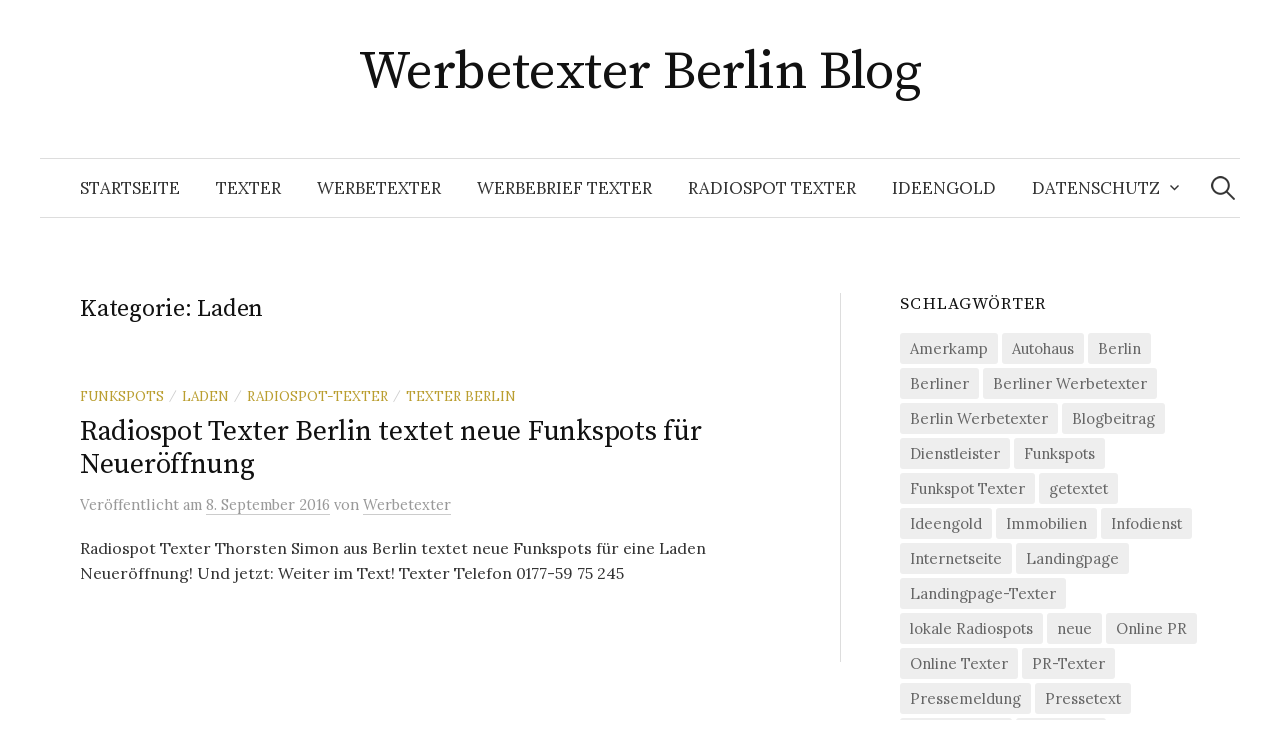

--- FILE ---
content_type: text/html; charset=UTF-8
request_url: https://werbetexter-berlin-blog.ideengold.de/category/laden/
body_size: 12081
content:
<!DOCTYPE html>
<html lang="de">
<head>
<meta charset="UTF-8">
<meta name="viewport" content="width=device-width, initial-scale=1">
<link rel="pingback" href="https://werbetexter-berlin-blog.ideengold.de/xmlrpc.php">
<title>Laden &#8211; Werbetexter Berlin Blog</title>
<meta name='robots' content='max-image-preview:large' />
<link rel='dns-prefetch' href='//fonts.googleapis.com' />
<link rel="alternate" type="application/rss+xml" title="Werbetexter Berlin Blog &raquo; Feed" href="https://werbetexter-berlin-blog.ideengold.de/feed/" />
<link rel="alternate" type="application/rss+xml" title="Werbetexter Berlin Blog &raquo; Kommentar-Feed" href="https://werbetexter-berlin-blog.ideengold.de/comments/feed/" />
<link rel="alternate" type="application/rss+xml" title="Werbetexter Berlin Blog &raquo; Kategorie-Feed für Laden" href="https://werbetexter-berlin-blog.ideengold.de/category/laden/feed/" />
<style id='wp-img-auto-sizes-contain-inline-css' type='text/css'>
img:is([sizes=auto i],[sizes^="auto," i]){contain-intrinsic-size:3000px 1500px}
/*# sourceURL=wp-img-auto-sizes-contain-inline-css */
</style>
<style id='wp-emoji-styles-inline-css' type='text/css'>

	img.wp-smiley, img.emoji {
		display: inline !important;
		border: none !important;
		box-shadow: none !important;
		height: 1em !important;
		width: 1em !important;
		margin: 0 0.07em !important;
		vertical-align: -0.1em !important;
		background: none !important;
		padding: 0 !important;
	}
/*# sourceURL=wp-emoji-styles-inline-css */
</style>
<style id='wp-block-library-inline-css' type='text/css'>
:root{--wp-block-synced-color:#7a00df;--wp-block-synced-color--rgb:122,0,223;--wp-bound-block-color:var(--wp-block-synced-color);--wp-editor-canvas-background:#ddd;--wp-admin-theme-color:#007cba;--wp-admin-theme-color--rgb:0,124,186;--wp-admin-theme-color-darker-10:#006ba1;--wp-admin-theme-color-darker-10--rgb:0,107,160.5;--wp-admin-theme-color-darker-20:#005a87;--wp-admin-theme-color-darker-20--rgb:0,90,135;--wp-admin-border-width-focus:2px}@media (min-resolution:192dpi){:root{--wp-admin-border-width-focus:1.5px}}.wp-element-button{cursor:pointer}:root .has-very-light-gray-background-color{background-color:#eee}:root .has-very-dark-gray-background-color{background-color:#313131}:root .has-very-light-gray-color{color:#eee}:root .has-very-dark-gray-color{color:#313131}:root .has-vivid-green-cyan-to-vivid-cyan-blue-gradient-background{background:linear-gradient(135deg,#00d084,#0693e3)}:root .has-purple-crush-gradient-background{background:linear-gradient(135deg,#34e2e4,#4721fb 50%,#ab1dfe)}:root .has-hazy-dawn-gradient-background{background:linear-gradient(135deg,#faaca8,#dad0ec)}:root .has-subdued-olive-gradient-background{background:linear-gradient(135deg,#fafae1,#67a671)}:root .has-atomic-cream-gradient-background{background:linear-gradient(135deg,#fdd79a,#004a59)}:root .has-nightshade-gradient-background{background:linear-gradient(135deg,#330968,#31cdcf)}:root .has-midnight-gradient-background{background:linear-gradient(135deg,#020381,#2874fc)}:root{--wp--preset--font-size--normal:16px;--wp--preset--font-size--huge:42px}.has-regular-font-size{font-size:1em}.has-larger-font-size{font-size:2.625em}.has-normal-font-size{font-size:var(--wp--preset--font-size--normal)}.has-huge-font-size{font-size:var(--wp--preset--font-size--huge)}.has-text-align-center{text-align:center}.has-text-align-left{text-align:left}.has-text-align-right{text-align:right}.has-fit-text{white-space:nowrap!important}#end-resizable-editor-section{display:none}.aligncenter{clear:both}.items-justified-left{justify-content:flex-start}.items-justified-center{justify-content:center}.items-justified-right{justify-content:flex-end}.items-justified-space-between{justify-content:space-between}.screen-reader-text{border:0;clip-path:inset(50%);height:1px;margin:-1px;overflow:hidden;padding:0;position:absolute;width:1px;word-wrap:normal!important}.screen-reader-text:focus{background-color:#ddd;clip-path:none;color:#444;display:block;font-size:1em;height:auto;left:5px;line-height:normal;padding:15px 23px 14px;text-decoration:none;top:5px;width:auto;z-index:100000}html :where(.has-border-color){border-style:solid}html :where([style*=border-top-color]){border-top-style:solid}html :where([style*=border-right-color]){border-right-style:solid}html :where([style*=border-bottom-color]){border-bottom-style:solid}html :where([style*=border-left-color]){border-left-style:solid}html :where([style*=border-width]){border-style:solid}html :where([style*=border-top-width]){border-top-style:solid}html :where([style*=border-right-width]){border-right-style:solid}html :where([style*=border-bottom-width]){border-bottom-style:solid}html :where([style*=border-left-width]){border-left-style:solid}html :where(img[class*=wp-image-]){height:auto;max-width:100%}:where(figure){margin:0 0 1em}html :where(.is-position-sticky){--wp-admin--admin-bar--position-offset:var(--wp-admin--admin-bar--height,0px)}@media screen and (max-width:600px){html :where(.is-position-sticky){--wp-admin--admin-bar--position-offset:0px}}

/*# sourceURL=wp-block-library-inline-css */
</style><style id='global-styles-inline-css' type='text/css'>
:root{--wp--preset--aspect-ratio--square: 1;--wp--preset--aspect-ratio--4-3: 4/3;--wp--preset--aspect-ratio--3-4: 3/4;--wp--preset--aspect-ratio--3-2: 3/2;--wp--preset--aspect-ratio--2-3: 2/3;--wp--preset--aspect-ratio--16-9: 16/9;--wp--preset--aspect-ratio--9-16: 9/16;--wp--preset--color--black: #000000;--wp--preset--color--cyan-bluish-gray: #abb8c3;--wp--preset--color--white: #ffffff;--wp--preset--color--pale-pink: #f78da7;--wp--preset--color--vivid-red: #cf2e2e;--wp--preset--color--luminous-vivid-orange: #ff6900;--wp--preset--color--luminous-vivid-amber: #fcb900;--wp--preset--color--light-green-cyan: #7bdcb5;--wp--preset--color--vivid-green-cyan: #00d084;--wp--preset--color--pale-cyan-blue: #8ed1fc;--wp--preset--color--vivid-cyan-blue: #0693e3;--wp--preset--color--vivid-purple: #9b51e0;--wp--preset--gradient--vivid-cyan-blue-to-vivid-purple: linear-gradient(135deg,rgb(6,147,227) 0%,rgb(155,81,224) 100%);--wp--preset--gradient--light-green-cyan-to-vivid-green-cyan: linear-gradient(135deg,rgb(122,220,180) 0%,rgb(0,208,130) 100%);--wp--preset--gradient--luminous-vivid-amber-to-luminous-vivid-orange: linear-gradient(135deg,rgb(252,185,0) 0%,rgb(255,105,0) 100%);--wp--preset--gradient--luminous-vivid-orange-to-vivid-red: linear-gradient(135deg,rgb(255,105,0) 0%,rgb(207,46,46) 100%);--wp--preset--gradient--very-light-gray-to-cyan-bluish-gray: linear-gradient(135deg,rgb(238,238,238) 0%,rgb(169,184,195) 100%);--wp--preset--gradient--cool-to-warm-spectrum: linear-gradient(135deg,rgb(74,234,220) 0%,rgb(151,120,209) 20%,rgb(207,42,186) 40%,rgb(238,44,130) 60%,rgb(251,105,98) 80%,rgb(254,248,76) 100%);--wp--preset--gradient--blush-light-purple: linear-gradient(135deg,rgb(255,206,236) 0%,rgb(152,150,240) 100%);--wp--preset--gradient--blush-bordeaux: linear-gradient(135deg,rgb(254,205,165) 0%,rgb(254,45,45) 50%,rgb(107,0,62) 100%);--wp--preset--gradient--luminous-dusk: linear-gradient(135deg,rgb(255,203,112) 0%,rgb(199,81,192) 50%,rgb(65,88,208) 100%);--wp--preset--gradient--pale-ocean: linear-gradient(135deg,rgb(255,245,203) 0%,rgb(182,227,212) 50%,rgb(51,167,181) 100%);--wp--preset--gradient--electric-grass: linear-gradient(135deg,rgb(202,248,128) 0%,rgb(113,206,126) 100%);--wp--preset--gradient--midnight: linear-gradient(135deg,rgb(2,3,129) 0%,rgb(40,116,252) 100%);--wp--preset--font-size--small: 13px;--wp--preset--font-size--medium: 20px;--wp--preset--font-size--large: 36px;--wp--preset--font-size--x-large: 42px;--wp--preset--spacing--20: 0.44rem;--wp--preset--spacing--30: 0.67rem;--wp--preset--spacing--40: 1rem;--wp--preset--spacing--50: 1.5rem;--wp--preset--spacing--60: 2.25rem;--wp--preset--spacing--70: 3.38rem;--wp--preset--spacing--80: 5.06rem;--wp--preset--shadow--natural: 6px 6px 9px rgba(0, 0, 0, 0.2);--wp--preset--shadow--deep: 12px 12px 50px rgba(0, 0, 0, 0.4);--wp--preset--shadow--sharp: 6px 6px 0px rgba(0, 0, 0, 0.2);--wp--preset--shadow--outlined: 6px 6px 0px -3px rgb(255, 255, 255), 6px 6px rgb(0, 0, 0);--wp--preset--shadow--crisp: 6px 6px 0px rgb(0, 0, 0);}:where(.is-layout-flex){gap: 0.5em;}:where(.is-layout-grid){gap: 0.5em;}body .is-layout-flex{display: flex;}.is-layout-flex{flex-wrap: wrap;align-items: center;}.is-layout-flex > :is(*, div){margin: 0;}body .is-layout-grid{display: grid;}.is-layout-grid > :is(*, div){margin: 0;}:where(.wp-block-columns.is-layout-flex){gap: 2em;}:where(.wp-block-columns.is-layout-grid){gap: 2em;}:where(.wp-block-post-template.is-layout-flex){gap: 1.25em;}:where(.wp-block-post-template.is-layout-grid){gap: 1.25em;}.has-black-color{color: var(--wp--preset--color--black) !important;}.has-cyan-bluish-gray-color{color: var(--wp--preset--color--cyan-bluish-gray) !important;}.has-white-color{color: var(--wp--preset--color--white) !important;}.has-pale-pink-color{color: var(--wp--preset--color--pale-pink) !important;}.has-vivid-red-color{color: var(--wp--preset--color--vivid-red) !important;}.has-luminous-vivid-orange-color{color: var(--wp--preset--color--luminous-vivid-orange) !important;}.has-luminous-vivid-amber-color{color: var(--wp--preset--color--luminous-vivid-amber) !important;}.has-light-green-cyan-color{color: var(--wp--preset--color--light-green-cyan) !important;}.has-vivid-green-cyan-color{color: var(--wp--preset--color--vivid-green-cyan) !important;}.has-pale-cyan-blue-color{color: var(--wp--preset--color--pale-cyan-blue) !important;}.has-vivid-cyan-blue-color{color: var(--wp--preset--color--vivid-cyan-blue) !important;}.has-vivid-purple-color{color: var(--wp--preset--color--vivid-purple) !important;}.has-black-background-color{background-color: var(--wp--preset--color--black) !important;}.has-cyan-bluish-gray-background-color{background-color: var(--wp--preset--color--cyan-bluish-gray) !important;}.has-white-background-color{background-color: var(--wp--preset--color--white) !important;}.has-pale-pink-background-color{background-color: var(--wp--preset--color--pale-pink) !important;}.has-vivid-red-background-color{background-color: var(--wp--preset--color--vivid-red) !important;}.has-luminous-vivid-orange-background-color{background-color: var(--wp--preset--color--luminous-vivid-orange) !important;}.has-luminous-vivid-amber-background-color{background-color: var(--wp--preset--color--luminous-vivid-amber) !important;}.has-light-green-cyan-background-color{background-color: var(--wp--preset--color--light-green-cyan) !important;}.has-vivid-green-cyan-background-color{background-color: var(--wp--preset--color--vivid-green-cyan) !important;}.has-pale-cyan-blue-background-color{background-color: var(--wp--preset--color--pale-cyan-blue) !important;}.has-vivid-cyan-blue-background-color{background-color: var(--wp--preset--color--vivid-cyan-blue) !important;}.has-vivid-purple-background-color{background-color: var(--wp--preset--color--vivid-purple) !important;}.has-black-border-color{border-color: var(--wp--preset--color--black) !important;}.has-cyan-bluish-gray-border-color{border-color: var(--wp--preset--color--cyan-bluish-gray) !important;}.has-white-border-color{border-color: var(--wp--preset--color--white) !important;}.has-pale-pink-border-color{border-color: var(--wp--preset--color--pale-pink) !important;}.has-vivid-red-border-color{border-color: var(--wp--preset--color--vivid-red) !important;}.has-luminous-vivid-orange-border-color{border-color: var(--wp--preset--color--luminous-vivid-orange) !important;}.has-luminous-vivid-amber-border-color{border-color: var(--wp--preset--color--luminous-vivid-amber) !important;}.has-light-green-cyan-border-color{border-color: var(--wp--preset--color--light-green-cyan) !important;}.has-vivid-green-cyan-border-color{border-color: var(--wp--preset--color--vivid-green-cyan) !important;}.has-pale-cyan-blue-border-color{border-color: var(--wp--preset--color--pale-cyan-blue) !important;}.has-vivid-cyan-blue-border-color{border-color: var(--wp--preset--color--vivid-cyan-blue) !important;}.has-vivid-purple-border-color{border-color: var(--wp--preset--color--vivid-purple) !important;}.has-vivid-cyan-blue-to-vivid-purple-gradient-background{background: var(--wp--preset--gradient--vivid-cyan-blue-to-vivid-purple) !important;}.has-light-green-cyan-to-vivid-green-cyan-gradient-background{background: var(--wp--preset--gradient--light-green-cyan-to-vivid-green-cyan) !important;}.has-luminous-vivid-amber-to-luminous-vivid-orange-gradient-background{background: var(--wp--preset--gradient--luminous-vivid-amber-to-luminous-vivid-orange) !important;}.has-luminous-vivid-orange-to-vivid-red-gradient-background{background: var(--wp--preset--gradient--luminous-vivid-orange-to-vivid-red) !important;}.has-very-light-gray-to-cyan-bluish-gray-gradient-background{background: var(--wp--preset--gradient--very-light-gray-to-cyan-bluish-gray) !important;}.has-cool-to-warm-spectrum-gradient-background{background: var(--wp--preset--gradient--cool-to-warm-spectrum) !important;}.has-blush-light-purple-gradient-background{background: var(--wp--preset--gradient--blush-light-purple) !important;}.has-blush-bordeaux-gradient-background{background: var(--wp--preset--gradient--blush-bordeaux) !important;}.has-luminous-dusk-gradient-background{background: var(--wp--preset--gradient--luminous-dusk) !important;}.has-pale-ocean-gradient-background{background: var(--wp--preset--gradient--pale-ocean) !important;}.has-electric-grass-gradient-background{background: var(--wp--preset--gradient--electric-grass) !important;}.has-midnight-gradient-background{background: var(--wp--preset--gradient--midnight) !important;}.has-small-font-size{font-size: var(--wp--preset--font-size--small) !important;}.has-medium-font-size{font-size: var(--wp--preset--font-size--medium) !important;}.has-large-font-size{font-size: var(--wp--preset--font-size--large) !important;}.has-x-large-font-size{font-size: var(--wp--preset--font-size--x-large) !important;}
/*# sourceURL=global-styles-inline-css */
</style>

<style id='classic-theme-styles-inline-css' type='text/css'>
/*! This file is auto-generated */
.wp-block-button__link{color:#fff;background-color:#32373c;border-radius:9999px;box-shadow:none;text-decoration:none;padding:calc(.667em + 2px) calc(1.333em + 2px);font-size:1.125em}.wp-block-file__button{background:#32373c;color:#fff;text-decoration:none}
/*# sourceURL=/wp-includes/css/classic-themes.min.css */
</style>
<link rel='stylesheet' id='graphy-font-css' href='https://fonts.googleapis.com/css?family=Source+Serif+Pro%3A400%7CLora%3A400%2C400italic%2C700&#038;subset=latin%2Clatin-ext' type='text/css' media='all' />
<link rel='stylesheet' id='genericons-css' href='https://werbetexter-berlin-blog.ideengold.de/wp-content/themes/graphy/genericons/genericons.css?ver=3.4.1' type='text/css' media='all' />
<link rel='stylesheet' id='normalize-css' href='https://werbetexter-berlin-blog.ideengold.de/wp-content/themes/graphy/css/normalize.css?ver=4.1.1' type='text/css' media='all' />
<link rel='stylesheet' id='graphy-style-css' href='https://werbetexter-berlin-blog.ideengold.de/wp-content/themes/graphy/style.css?ver=2.3.2' type='text/css' media='all' />
<script type="text/javascript" src="https://werbetexter-berlin-blog.ideengold.de/wp-includes/js/jquery/jquery.min.js?ver=3.7.1" id="jquery-core-js"></script>
<script type="text/javascript" src="https://werbetexter-berlin-blog.ideengold.de/wp-includes/js/jquery/jquery-migrate.min.js?ver=3.4.1" id="jquery-migrate-js"></script>
<link rel="https://api.w.org/" href="https://werbetexter-berlin-blog.ideengold.de/wp-json/" /><link rel="alternate" title="JSON" type="application/json" href="https://werbetexter-berlin-blog.ideengold.de/wp-json/wp/v2/categories/665" /><link rel="EditURI" type="application/rsd+xml" title="RSD" href="https://werbetexter-berlin-blog.ideengold.de/xmlrpc.php?rsd" />
<meta name="generator" content="WordPress 6.9" />
	<style type="text/css">
		/* Colors */
				
			</style>
	<link rel="icon" href="https://werbetexter-berlin-blog.ideengold.de/wp-content/uploads/2014/09/cropped-cropped-2014-08-04-20.06.59-1-32x32.jpg" sizes="32x32" />
<link rel="icon" href="https://werbetexter-berlin-blog.ideengold.de/wp-content/uploads/2014/09/cropped-cropped-2014-08-04-20.06.59-1-192x192.jpg" sizes="192x192" />
<link rel="apple-touch-icon" href="https://werbetexter-berlin-blog.ideengold.de/wp-content/uploads/2014/09/cropped-cropped-2014-08-04-20.06.59-1-180x180.jpg" />
<meta name="msapplication-TileImage" content="https://werbetexter-berlin-blog.ideengold.de/wp-content/uploads/2014/09/cropped-cropped-2014-08-04-20.06.59-1-270x270.jpg" />
</head>

<body class="archive category category-laden category-665 wp-theme-graphy has-sidebar footer-0">
<div id="page" class="hfeed site">
	<a class="skip-link screen-reader-text" href="#content">Springe zum Inhalt</a>

	<header id="masthead" class="site-header">

		<div class="site-branding">
					<div class="site-title"><a href="https://werbetexter-berlin-blog.ideengold.de/" rel="home">Werbetexter Berlin Blog</a></div>
						<div class="site-description"></div>
						</div><!-- .site-branding -->

				<nav id="site-navigation" class="main-navigation">
			<button class="menu-toggle"><span class="menu-text">Menü</span></button>
			<div class="menu-menu-1-container"><ul id="menu-menu-1" class="menu"><li id="menu-item-1614" class="menu-item menu-item-type-custom menu-item-object-custom menu-item-home menu-item-1614"><a href="http://werbetexter-berlin-blog.ideengold.de/">Startseite</a></li>
<li id="menu-item-1619" class="menu-item menu-item-type-post_type menu-item-object-page menu-item-1619"><a href="https://werbetexter-berlin-blog.ideengold.de/werbetexter-berlin/">Texter</a></li>
<li id="menu-item-1621" class="menu-item menu-item-type-post_type menu-item-object-page menu-item-1621"><a href="https://werbetexter-berlin-blog.ideengold.de/werbetexter-berlin-2/">Werbetexter</a></li>
<li id="menu-item-1620" class="menu-item menu-item-type-post_type menu-item-object-page menu-item-1620"><a href="https://werbetexter-berlin-blog.ideengold.de/werbetexter-berlin/werbebrief-texter/">Werbebrief Texter</a></li>
<li id="menu-item-1616" class="menu-item menu-item-type-post_type menu-item-object-page menu-item-1616"><a href="https://werbetexter-berlin-blog.ideengold.de/radiospot-texter/">Radiospot Texter</a></li>
<li id="menu-item-1623" class="menu-item menu-item-type-custom menu-item-object-custom menu-item-1623"><a href="http://www.ideengold.de">IDEENGOLD</a></li>
<li id="menu-item-3622" class="menu-item menu-item-type-custom menu-item-object-custom menu-item-has-children menu-item-3622"><a href="https://www.ideengold.de/datenschutz/">Datenschutz</a>
<ul class="sub-menu">
	<li id="menu-item-1622" class="menu-item menu-item-type-post_type menu-item-object-page menu-item-1622"><a href="https://werbetexter-berlin-blog.ideengold.de/beispiel-seite/">Impressum</a></li>
</ul>
</li>
</ul></div>						<form role="search" method="get" class="search-form" action="https://werbetexter-berlin-blog.ideengold.de/">
				<label>
					<span class="screen-reader-text">Suche nach:</span>
					<input type="search" class="search-field" placeholder="Suchen …" value="" name="s" />
				</label>
				<input type="submit" class="search-submit" value="Suchen" />
			</form>					</nav><!-- #site-navigation -->
		
		
	</header><!-- #masthead -->

	<div id="content" class="site-content">

	<section id="primary" class="content-area">
		<main id="main" class="site-main">

		
			<header class="page-header">
				<h1 class="page-title">Kategorie: <span>Laden</span></h1>			</header><!-- .page-header -->

						
				
<div class="post-list post-grid-list">
	<article id="post-2419" class="post-2419 post type-post status-publish format-standard hentry category-funkspots category-laden category-radiospot-texter category-texter-berlin tag-funkspots tag-laden tag-neueroeffnung tag-radiospot-texter tag-text tag-texter-berlin tag-texter-telefon tag-textet tag-thorsten-simon">
				<div class="post-list-content">
			<header class="entry-header">
								<div class="cat-links"><a rel="category tag" href="https://werbetexter-berlin-blog.ideengold.de/category/funkspots/" class="category category-180">Funkspots</a><span class="category-sep">/</span><a rel="category tag" href="https://werbetexter-berlin-blog.ideengold.de/category/laden/" class="category category-665">Laden</a><span class="category-sep">/</span><a rel="category tag" href="https://werbetexter-berlin-blog.ideengold.de/category/radiospot-texter/" class="category category-254">Radiospot-Texter</a><span class="category-sep">/</span><a rel="category tag" href="https://werbetexter-berlin-blog.ideengold.de/category/texter-berlin/" class="category category-4">Texter Berlin</a></div><!-- .cat-links -->
				<h2 class="entry-title"><a href="https://werbetexter-berlin-blog.ideengold.de/radiospot-texter-berlin-textet-neue-funkspots-fuer-neueroeffnung/" rel="bookmark">Radiospot Texter Berlin textet neue Funkspots für Neueröffnung</a></h2>
					<div class="entry-meta">
		Veröffentlicht		<span class="posted-on">am		<a href="https://werbetexter-berlin-blog.ideengold.de/radiospot-texter-berlin-textet-neue-funkspots-fuer-neueroeffnung/" rel="bookmark"><time class="entry-date published updated" datetime="2016-09-08T16:28:24+02:00">8. September 2016</time></a>		</span>
		<span class="byline">von			<span class="author vcard">
				<a class="url fn n" href="https://werbetexter-berlin-blog.ideengold.de/author/admin/" title="Zeige alle Beiträge von Werbetexter"><span class="author-name">Werbetexter</span></a>
			</span>
		</span>
			</div><!-- .entry-meta -->
				</header><!-- .entry-header -->
			<div class="entry-summary">
				<p>Radiospot Texter Thorsten Simon aus Berlin textet neue Funkspots für eine Laden Neueröffnung! Und jetzt: Weiter im Text! Texter Telefon 0177-59 75 245</p>
			</div><!-- .entry-summary -->
		</div><!-- .post-list-content -->
	</article><!-- #post-## -->
</div><!-- .post-list -->
			
			
		
		</main><!-- #main -->
	</section><!-- #primary -->


<div id="secondary" class="sidebar-area" role="complementary">
		<div class="normal-sidebar widget-area">
		<aside id="tag_cloud-3" class="widget widget_tag_cloud"><h2 class="widget-title">Schlagwörter</h2><div class="tagcloud"><a href="https://werbetexter-berlin-blog.ideengold.de/tag/amerkamp/" class="tag-cloud-link tag-link-147 tag-link-position-1" style="font-size: 9.8607594936709pt;" aria-label="Amerkamp (22 Einträge)">Amerkamp</a>
<a href="https://werbetexter-berlin-blog.ideengold.de/tag/autohaus/" class="tag-cloud-link tag-link-391 tag-link-position-2" style="font-size: 11.189873417722pt;" aria-label="Autohaus (31 Einträge)">Autohaus</a>
<a href="https://werbetexter-berlin-blog.ideengold.de/tag/berlin/" class="tag-cloud-link tag-link-45 tag-link-position-3" style="font-size: 20.670886075949pt;" aria-label="Berlin (376 Einträge)">Berlin</a>
<a href="https://werbetexter-berlin-blog.ideengold.de/tag/berliner/" class="tag-cloud-link tag-link-151 tag-link-position-4" style="font-size: 16.506329113924pt;" aria-label="Berliner (128 Einträge)">Berliner</a>
<a href="https://werbetexter-berlin-blog.ideengold.de/tag/berliner-werbetexter/" class="tag-cloud-link tag-link-347 tag-link-position-5" style="font-size: 8.9746835443038pt;" aria-label="Berliner Werbetexter (17 Einträge)">Berliner Werbetexter</a>
<a href="https://werbetexter-berlin-blog.ideengold.de/tag/berlin-werbetexter/" class="tag-cloud-link tag-link-339 tag-link-position-6" style="font-size: 8.7088607594937pt;" aria-label="Berlin Werbetexter (16 Einträge)">Berlin Werbetexter</a>
<a href="https://werbetexter-berlin-blog.ideengold.de/tag/blogbeitrag/" class="tag-cloud-link tag-link-343 tag-link-position-7" style="font-size: 8.9746835443038pt;" aria-label="Blogbeitrag (17 Einträge)">Blogbeitrag</a>
<a href="https://werbetexter-berlin-blog.ideengold.de/tag/dienstleister/" class="tag-cloud-link tag-link-555 tag-link-position-8" style="font-size: 8.9746835443038pt;" aria-label="Dienstleister (17 Einträge)">Dienstleister</a>
<a href="https://werbetexter-berlin-blog.ideengold.de/tag/funkspots/" class="tag-cloud-link tag-link-366 tag-link-position-9" style="font-size: 13.139240506329pt;" aria-label="Funkspots (53 Einträge)">Funkspots</a>
<a href="https://werbetexter-berlin-blog.ideengold.de/tag/funkspot-texter/" class="tag-cloud-link tag-link-369 tag-link-position-10" style="font-size: 9.6835443037975pt;" aria-label="Funkspot Texter (21 Einträge)">Funkspot Texter</a>
<a href="https://werbetexter-berlin-blog.ideengold.de/tag/getextet/" class="tag-cloud-link tag-link-334 tag-link-position-11" style="font-size: 10.924050632911pt;" aria-label="getextet (29 Einträge)">getextet</a>
<a href="https://werbetexter-berlin-blog.ideengold.de/tag/ideengold/" class="tag-cloud-link tag-link-321 tag-link-position-12" style="font-size: 17.215189873418pt;" aria-label="Ideengold (153 Einträge)">Ideengold</a>
<a href="https://werbetexter-berlin-blog.ideengold.de/tag/immobilien/" class="tag-cloud-link tag-link-457 tag-link-position-13" style="font-size: 10.303797468354pt;" aria-label="Immobilien (25 Einträge)">Immobilien</a>
<a href="https://werbetexter-berlin-blog.ideengold.de/tag/infodienst/" class="tag-cloud-link tag-link-471 tag-link-position-14" style="font-size: 13.848101265823pt;" aria-label="Infodienst (64 Einträge)">Infodienst</a>
<a href="https://werbetexter-berlin-blog.ideengold.de/tag/internetseite/" class="tag-cloud-link tag-link-329 tag-link-position-15" style="font-size: 13.405063291139pt;" aria-label="Internetseite (57 Einträge)">Internetseite</a>
<a href="https://werbetexter-berlin-blog.ideengold.de/tag/landingpage/" class="tag-cloud-link tag-link-346 tag-link-position-16" style="font-size: 13.936708860759pt;" aria-label="Landingpage (65 Einträge)">Landingpage</a>
<a href="https://werbetexter-berlin-blog.ideengold.de/tag/landingpage-texter/" class="tag-cloud-link tag-link-260 tag-link-position-17" style="font-size: 9.6835443037975pt;" aria-label="Landingpage-Texter (21 Einträge)">Landingpage-Texter</a>
<a href="https://werbetexter-berlin-blog.ideengold.de/tag/lokale-radiospots/" class="tag-cloud-link tag-link-487 tag-link-position-18" style="font-size: 9.3291139240506pt;" aria-label="lokale Radiospots (19 Einträge)">lokale Radiospots</a>
<a href="https://werbetexter-berlin-blog.ideengold.de/tag/neue/" class="tag-cloud-link tag-link-423 tag-link-position-19" style="font-size: 8.2658227848101pt;" aria-label="neue (14 Einträge)">neue</a>
<a href="https://werbetexter-berlin-blog.ideengold.de/tag/online-pr/" class="tag-cloud-link tag-link-307 tag-link-position-20" style="font-size: 11.012658227848pt;" aria-label="Online PR (30 Einträge)">Online PR</a>
<a href="https://werbetexter-berlin-blog.ideengold.de/tag/online-texter/" class="tag-cloud-link tag-link-314 tag-link-position-21" style="font-size: 10.658227848101pt;" aria-label="Online Texter (27 Einträge)">Online Texter</a>
<a href="https://werbetexter-berlin-blog.ideengold.de/tag/pr-texter/" class="tag-cloud-link tag-link-323 tag-link-position-22" style="font-size: 8.7088607594937pt;" aria-label="PR-Texter (16 Einträge)">PR-Texter</a>
<a href="https://werbetexter-berlin-blog.ideengold.de/tag/pressemeldung/" class="tag-cloud-link tag-link-338 tag-link-position-23" style="font-size: 11.455696202532pt;" aria-label="Pressemeldung (34 Einträge)">Pressemeldung</a>
<a href="https://werbetexter-berlin-blog.ideengold.de/tag/pressetext/" class="tag-cloud-link tag-link-309 tag-link-position-24" style="font-size: 17.481012658228pt;" aria-label="Pressetext (166 Einträge)">Pressetext</a>
<a href="https://werbetexter-berlin-blog.ideengold.de/tag/pressetexter/" class="tag-cloud-link tag-link-308 tag-link-position-25" style="font-size: 12.164556962025pt;" aria-label="Pressetexter (41 Einträge)">Pressetexter</a>
<a href="https://werbetexter-berlin-blog.ideengold.de/tag/radiospot/" class="tag-cloud-link tag-link-306 tag-link-position-26" style="font-size: 14.46835443038pt;" aria-label="Radiospot (75 Einträge)">Radiospot</a>
<a href="https://werbetexter-berlin-blog.ideengold.de/tag/radiospots/" class="tag-cloud-link tag-link-214 tag-link-position-27" style="font-size: 18.810126582278pt;" aria-label="Radiospots (236 Einträge)">Radiospots</a>
<a href="https://werbetexter-berlin-blog.ideengold.de/tag/radiospot-texter/" class="tag-cloud-link tag-link-256 tag-link-position-28" style="font-size: 18.632911392405pt;" aria-label="Radiospot Texter (224 Einträge)">Radiospot Texter</a>
<a href="https://werbetexter-berlin-blog.ideengold.de/tag/radiotexter/" class="tag-cloud-link tag-link-289 tag-link-position-29" style="font-size: 10.303797468354pt;" aria-label="Radiotexter (25 Einträge)">Radiotexter</a>
<a href="https://werbetexter-berlin-blog.ideengold.de/tag/sam/" class="tag-cloud-link tag-link-345 tag-link-position-30" style="font-size: 8pt;" aria-label="SAM (13 Einträge)">SAM</a>
<a href="https://werbetexter-berlin-blog.ideengold.de/tag/text/" class="tag-cloud-link tag-link-312 tag-link-position-31" style="font-size: 21.822784810127pt;" aria-label="Text (507 Einträge)">Text</a>
<a href="https://werbetexter-berlin-blog.ideengold.de/tag/texte/" class="tag-cloud-link tag-link-351 tag-link-position-32" style="font-size: 9.1518987341772pt;" aria-label="Texte (18 Einträge)">Texte</a>
<a href="https://werbetexter-berlin-blog.ideengold.de/tag/texter/" class="tag-cloud-link tag-link-302 tag-link-position-33" style="font-size: 19.962025316456pt;" aria-label="Texter (314 Einträge)">Texter</a>
<a href="https://werbetexter-berlin-blog.ideengold.de/tag/texter-berlin/" class="tag-cloud-link tag-link-303 tag-link-position-34" style="font-size: 14.46835443038pt;" aria-label="Texter Berlin (74 Einträge)">Texter Berlin</a>
<a href="https://werbetexter-berlin-blog.ideengold.de/tag/texter-telefon/" class="tag-cloud-link tag-link-283 tag-link-position-35" style="font-size: 20.936708860759pt;" aria-label="Texter Telefon (407 Einträge)">Texter Telefon</a>
<a href="https://werbetexter-berlin-blog.ideengold.de/tag/texter-thorsten-simon/" class="tag-cloud-link tag-link-517 tag-link-position-36" style="font-size: 11.721518987342pt;" aria-label="Texter Thorsten Simon (36 Einträge)">Texter Thorsten Simon</a>
<a href="https://werbetexter-berlin-blog.ideengold.de/tag/textet/" class="tag-cloud-link tag-link-360 tag-link-position-37" style="font-size: 22pt;" aria-label="textet (537 Einträge)">textet</a>
<a href="https://werbetexter-berlin-blog.ideengold.de/tag/thorsten-simon/" class="tag-cloud-link tag-link-349 tag-link-position-38" style="font-size: 21.46835443038pt;" aria-label="Thorsten Simon (467 Einträge)">Thorsten Simon</a>
<a href="https://werbetexter-berlin-blog.ideengold.de/tag/werbebrief/" class="tag-cloud-link tag-link-304 tag-link-position-39" style="font-size: 10.215189873418pt;" aria-label="Werbebrief (24 Einträge)">Werbebrief</a>
<a href="https://werbetexter-berlin-blog.ideengold.de/tag/werbebrief-texter/" class="tag-cloud-link tag-link-257 tag-link-position-40" style="font-size: 9.1518987341772pt;" aria-label="Werbebrief Texter (18 Einträge)">Werbebrief Texter</a>
<a href="https://werbetexter-berlin-blog.ideengold.de/tag/werbetext/" class="tag-cloud-link tag-link-107 tag-link-position-41" style="font-size: 12.253164556962pt;" aria-label="Werbetext (42 Einträge)">Werbetext</a>
<a href="https://werbetexter-berlin-blog.ideengold.de/tag/werbetexter/" class="tag-cloud-link tag-link-301 tag-link-position-42" style="font-size: 19.962025316456pt;" aria-label="Werbetexter (313 Einträge)">Werbetexter</a>
<a href="https://werbetexter-berlin-blog.ideengold.de/tag/werbetexter-berlin/" class="tag-cloud-link tag-link-300 tag-link-position-43" style="font-size: 18.632911392405pt;" aria-label="Werbetexter Berlin (222 Einträge)">Werbetexter Berlin</a>
<a href="https://werbetexter-berlin-blog.ideengold.de/tag/werbetexter-telefon/" class="tag-cloud-link tag-link-437 tag-link-position-44" style="font-size: 13.405063291139pt;" aria-label="Werbetexter Telefon (57 Einträge)">Werbetexter Telefon</a>
<a href="https://werbetexter-berlin-blog.ideengold.de/tag/werbetexter-thorsten-simon/" class="tag-cloud-link tag-link-510 tag-link-position-45" style="font-size: 9.6835443037975pt;" aria-label="Werbetexter Thorsten Simon (21 Einträge)">Werbetexter Thorsten Simon</a></div>
</aside>
		<aside id="recent-posts-2" class="widget widget_recent_entries">
		<h2 class="widget-title">Neueste Beiträge</h2>
		<ul>
											<li>
					<a href="https://werbetexter-berlin-blog.ideengold.de/warum-ich-so-gerne-werbetexte-fuer-stand-alone-mailings-schreibe/">Warum ich so gerne Werbetexte für Stand-Alone-Mailings schreibe</a>
									</li>
											<li>
					<a href="https://werbetexter-berlin-blog.ideengold.de/neuer-pressetexte-vom-texter-fuer-aboprodukte-online/">Neuer Pressetexte vom Texter für Aboprodukte online</a>
									</li>
											<li>
					<a href="https://werbetexter-berlin-blog.ideengold.de/texter-fuer-internetseiten-so-gewinnen-sie-kunden-mit-klaren-worten/">Texter für Internetseiten: So gewinnen Sie Kunden mit klaren Worten</a>
									</li>
											<li>
					<a href="https://werbetexter-berlin-blog.ideengold.de/neuer-pressetext-von-ideengold/">Neuer Pressetext von Ideengold</a>
									</li>
											<li>
					<a href="https://werbetexter-berlin-blog.ideengold.de/neuer-pressetext-von-ideengold-veroeffentlicht/">Neuer Pressetext von Ideengold veröffentlicht</a>
									</li>
					</ul>

		</aside><aside id="pages-2" class="widget widget_pages"><h2 class="widget-title">Seiten</h2>
			<ul>
				<li class="page_item page-item-1892"><a href="https://werbetexter-berlin-blog.ideengold.de/ideengold/">IDEENGOLD</a></li>
<li class="page_item page-item-2"><a href="https://werbetexter-berlin-blog.ideengold.de/beispiel-seite/">Impressum</a></li>
<li class="page_item page-item-310"><a href="https://werbetexter-berlin-blog.ideengold.de/online-pr/">Online PR</a></li>
<li class="page_item page-item-1078 page_item_has_children"><a href="https://werbetexter-berlin-blog.ideengold.de/radiospot-texter/">Radiospot Texter</a>
<ul class='children'>
	<li class="page_item page-item-1589"><a href="https://werbetexter-berlin-blog.ideengold.de/radiospot-texter/radio-werbetexter/">Radio Werbetexter</a></li>
</ul>
</li>
<li class="page_item page-item-312"><a href="https://werbetexter-berlin-blog.ideengold.de/social-media-marketing/">Social Media</a></li>
<li class="page_item page-item-17 page_item_has_children"><a href="https://werbetexter-berlin-blog.ideengold.de/werbetexter-berlin/">Texter</a>
<ul class='children'>
	<li class="page_item page-item-316"><a href="https://werbetexter-berlin-blog.ideengold.de/werbetexter-berlin/werbebrief-texter/">Werbebrief Texter</a></li>
</ul>
</li>
<li class="page_item page-item-156"><a href="https://werbetexter-berlin-blog.ideengold.de/werbetexter-berlin-2/">Werbetexter</a></li>
			</ul>

			</aside><aside id="search-2" class="widget widget_search"><form role="search" method="get" class="search-form" action="https://werbetexter-berlin-blog.ideengold.de/">
				<label>
					<span class="screen-reader-text">Suche nach:</span>
					<input type="search" class="search-field" placeholder="Suchen …" value="" name="s" />
				</label>
				<input type="submit" class="search-submit" value="Suchen" />
			</form></aside><aside id="categories-2" class="widget widget_categories"><h2 class="widget-title">Kategorien</h2>
			<ul>
					<li class="cat-item cat-item-152"><a href="https://werbetexter-berlin-blog.ideengold.de/category/berliner-texter/">Berliner Texter</a>
</li>
	<li class="cat-item cat-item-116"><a href="https://werbetexter-berlin-blog.ideengold.de/category/berliner-werbetexter/">Berliner Werbetexter</a>
</li>
	<li class="cat-item cat-item-540"><a href="https://werbetexter-berlin-blog.ideengold.de/category/bier/">Bier</a>
</li>
	<li class="cat-item cat-item-802"><a href="https://werbetexter-berlin-blog.ideengold.de/category/blog/">Blog</a>
</li>
	<li class="cat-item cat-item-110"><a href="https://werbetexter-berlin-blog.ideengold.de/category/blogbeitrag/">Blogbeitrag</a>
</li>
	<li class="cat-item cat-item-84"><a href="https://werbetexter-berlin-blog.ideengold.de/category/blogbeitraege/">Blogbeiträge</a>
</li>
	<li class="cat-item cat-item-468"><a href="https://werbetexter-berlin-blog.ideengold.de/category/blue-moon-tattoo/">Blue Moon Tattoo</a>
</li>
	<li class="cat-item cat-item-209"><a href="https://werbetexter-berlin-blog.ideengold.de/category/broschuere/">Broschüre</a>
</li>
	<li class="cat-item cat-item-449"><a href="https://werbetexter-berlin-blog.ideengold.de/category/broschueren-texter/">Broschüren Texter</a>
</li>
	<li class="cat-item cat-item-651"><a href="https://werbetexter-berlin-blog.ideengold.de/category/buch/">Buch</a>
</li>
	<li class="cat-item cat-item-111"><a href="https://werbetexter-berlin-blog.ideengold.de/category/bwrmedia/">BWRmedia</a>
</li>
	<li class="cat-item cat-item-20"><a href="https://werbetexter-berlin-blog.ideengold.de/category/claim/">Claim</a>
</li>
	<li class="cat-item cat-item-143"><a href="https://werbetexter-berlin-blog.ideengold.de/category/content-marketing/">Content Marketing</a>
</li>
	<li class="cat-item cat-item-275"><a href="https://werbetexter-berlin-blog.ideengold.de/category/copyfighter/">copyfighter</a>
</li>
	<li class="cat-item cat-item-25"><a href="https://werbetexter-berlin-blog.ideengold.de/category/copywriter/">copywriter</a>
</li>
	<li class="cat-item cat-item-800"><a href="https://werbetexter-berlin-blog.ideengold.de/category/der-eigentuemer-brief/">DER EIGENTÜMER BRIEF</a>
</li>
	<li class="cat-item cat-item-59"><a href="https://werbetexter-berlin-blog.ideengold.de/category/design/">Design</a>
</li>
	<li class="cat-item cat-item-91"><a href="https://werbetexter-berlin-blog.ideengold.de/category/deutscher-steuerberaterverband/">Deutscher Steuerberaterverband</a>
</li>
	<li class="cat-item cat-item-749"><a href="https://werbetexter-berlin-blog.ideengold.de/category/druckerei/">Druckerei</a>
</li>
	<li class="cat-item cat-item-514"><a href="https://werbetexter-berlin-blog.ideengold.de/category/e-mail/">E-Mail</a>
</li>
	<li class="cat-item cat-item-658"><a href="https://werbetexter-berlin-blog.ideengold.de/category/energie/">Energie</a>
</li>
	<li class="cat-item cat-item-197"><a href="https://werbetexter-berlin-blog.ideengold.de/category/extractdesign/">Extractdesign</a>
</li>
	<li class="cat-item cat-item-146"><a href="https://werbetexter-berlin-blog.ideengold.de/category/facebook-marketing/">Facebook Marketing</a>
</li>
	<li class="cat-item cat-item-203"><a href="https://werbetexter-berlin-blog.ideengold.de/category/flyer/">Flyer</a>
</li>
	<li class="cat-item cat-item-605"><a href="https://werbetexter-berlin-blog.ideengold.de/category/food/">Food</a>
</li>
	<li class="cat-item cat-item-13"><a href="https://werbetexter-berlin-blog.ideengold.de/category/funkspot/">Funkspot</a>
</li>
	<li class="cat-item cat-item-184"><a href="https://werbetexter-berlin-blog.ideengold.de/category/funkspot-texter/">Funkspot Texter</a>
</li>
	<li class="cat-item cat-item-180"><a href="https://werbetexter-berlin-blog.ideengold.de/category/funkspots/">Funkspots</a>
</li>
	<li class="cat-item cat-item-402"><a href="https://werbetexter-berlin-blog.ideengold.de/category/funkspottexter/">Funkspottexter</a>
</li>
	<li class="cat-item cat-item-654"><a href="https://werbetexter-berlin-blog.ideengold.de/category/fussboden/">Fußboden</a>
</li>
	<li class="cat-item cat-item-164"><a href="https://werbetexter-berlin-blog.ideengold.de/category/gepruefte-seite/">Gepruefte-Seite</a>
</li>
	<li class="cat-item cat-item-623"><a href="https://werbetexter-berlin-blog.ideengold.de/category/gesundheit/">Gesundheit</a>
</li>
	<li class="cat-item cat-item-72"><a href="https://werbetexter-berlin-blog.ideengold.de/category/getextet/">getextet</a>
</li>
	<li class="cat-item cat-item-689"><a href="https://werbetexter-berlin-blog.ideengold.de/category/gewinnspiel/">Gewinnspiel</a>
</li>
	<li class="cat-item cat-item-38"><a href="https://werbetexter-berlin-blog.ideengold.de/category/glas-design/">Glas &amp; Design</a>
</li>
	<li class="cat-item cat-item-619"><a href="https://werbetexter-berlin-blog.ideengold.de/category/glaserei/">Glaserei</a>
</li>
	<li class="cat-item cat-item-40"><a href="https://werbetexter-berlin-blog.ideengold.de/category/glaserei-berlin/">Glaserei Berlin</a>
</li>
	<li class="cat-item cat-item-39"><a href="https://werbetexter-berlin-blog.ideengold.de/category/glasnotdienst-berlin/">Glasnotdienst Berlin</a>
</li>
	<li class="cat-item cat-item-22"><a href="https://werbetexter-berlin-blog.ideengold.de/category/headline/">Headline</a>
</li>
	<li class="cat-item cat-item-115"><a href="https://werbetexter-berlin-blog.ideengold.de/category/heat-up-mailing/">Heat up Mailing</a>
</li>
	<li class="cat-item cat-item-670"><a href="https://werbetexter-berlin-blog.ideengold.de/category/hotel/">Hotel</a>
</li>
	<li class="cat-item cat-item-716"><a href="https://werbetexter-berlin-blog.ideengold.de/category/ideen/">Ideen</a>
</li>
	<li class="cat-item cat-item-41"><a href="https://werbetexter-berlin-blog.ideengold.de/category/ideengold/">Ideengold</a>
</li>
	<li class="cat-item cat-item-71"><a href="https://werbetexter-berlin-blog.ideengold.de/category/imagebroschuere/">Imagebroschüre</a>
</li>
	<li class="cat-item cat-item-593"><a href="https://werbetexter-berlin-blog.ideengold.de/category/immobilien/">Immobilien</a>
</li>
	<li class="cat-item cat-item-489"><a href="https://werbetexter-berlin-blog.ideengold.de/category/inbound-marketing/">Inbound Marketing</a>
</li>
	<li class="cat-item cat-item-808"><a href="https://werbetexter-berlin-blog.ideengold.de/category/infoblaetter/">Infoblätter</a>
</li>
	<li class="cat-item cat-item-632"><a href="https://werbetexter-berlin-blog.ideengold.de/category/infodienst/">Infodienst</a>
</li>
	<li class="cat-item cat-item-236"><a href="https://werbetexter-berlin-blog.ideengold.de/category/inqua/">INQUA</a>
</li>
	<li class="cat-item cat-item-60"><a href="https://werbetexter-berlin-blog.ideengold.de/category/internetseite/">Internetseite</a>
</li>
	<li class="cat-item cat-item-427"><a href="https://werbetexter-berlin-blog.ideengold.de/category/internetseite-texter/">Internetseite Texter</a>
</li>
	<li class="cat-item cat-item-295"><a href="https://werbetexter-berlin-blog.ideengold.de/category/internetseiten/">Internetseiten</a>
</li>
	<li class="cat-item cat-item-818"><a href="https://werbetexter-berlin-blog.ideengold.de/category/jahresabrechnung/">Jahresabrechnung</a>
</li>
	<li class="cat-item cat-item-46"><a href="https://werbetexter-berlin-blog.ideengold.de/category/joker47/">Joker47</a>
</li>
	<li class="cat-item cat-item-141"><a href="https://werbetexter-berlin-blog.ideengold.de/category/junges-blut/">Junges Blut</a>
</li>
	<li class="cat-item cat-item-136"><a href="https://werbetexter-berlin-blog.ideengold.de/category/kampagnen/">Kampagnen</a>
</li>
	<li class="cat-item cat-item-30"><a href="https://werbetexter-berlin-blog.ideengold.de/category/konzept/">Konzept</a>
</li>
	<li class="cat-item cat-item-529"><a href="https://werbetexter-berlin-blog.ideengold.de/category/konzepter/">Konzepter</a>
</li>
	<li class="cat-item cat-item-32"><a href="https://werbetexter-berlin-blog.ideengold.de/category/konzeption/">Konzeption</a>
</li>
	<li class="cat-item cat-item-246"><a href="https://werbetexter-berlin-blog.ideengold.de/category/kraftfilter/">KraftFilter</a>
</li>
	<li class="cat-item cat-item-665 current-cat"><a aria-current="page" href="https://werbetexter-berlin-blog.ideengold.de/category/laden/">Laden</a>
</li>
	<li class="cat-item cat-item-731"><a href="https://werbetexter-berlin-blog.ideengold.de/category/landingpag/">Landingpag</a>
</li>
	<li class="cat-item cat-item-114"><a href="https://werbetexter-berlin-blog.ideengold.de/category/landingpage/">Landingpage</a>
</li>
	<li class="cat-item cat-item-539"><a href="https://werbetexter-berlin-blog.ideengold.de/category/landingpage-texte/">Landingpage Texte</a>
</li>
	<li class="cat-item cat-item-259"><a href="https://werbetexter-berlin-blog.ideengold.de/category/landingpage-texter/">Landingpage Texter</a>
</li>
	<li class="cat-item cat-item-525"><a href="https://werbetexter-berlin-blog.ideengold.de/category/landinpage/">Landinpage</a>
</li>
	<li class="cat-item cat-item-518"><a href="https://werbetexter-berlin-blog.ideengold.de/category/landinpage-texter/">Landinpage Texter</a>
</li>
	<li class="cat-item cat-item-186"><a href="https://werbetexter-berlin-blog.ideengold.de/category/laszlo-i-kish/">Laszlo I. Kish</a>
</li>
	<li class="cat-item cat-item-701"><a href="https://werbetexter-berlin-blog.ideengold.de/category/logistik/">Logistik</a>
</li>
	<li class="cat-item cat-item-159"><a href="https://werbetexter-berlin-blog.ideengold.de/category/lustig/">lustig</a>
</li>
	<li class="cat-item cat-item-728"><a href="https://werbetexter-berlin-blog.ideengold.de/category/magazin/">Magazin</a>
</li>
	<li class="cat-item cat-item-410"><a href="https://werbetexter-berlin-blog.ideengold.de/category/mailing/">Mailing</a>
</li>
	<li class="cat-item cat-item-581"><a href="https://werbetexter-berlin-blog.ideengold.de/category/mailing-texter/">Mailing Texter</a>
</li>
	<li class="cat-item cat-item-28"><a href="https://werbetexter-berlin-blog.ideengold.de/category/marketing/">Marketing</a>
</li>
	<li class="cat-item cat-item-68"><a href="https://werbetexter-berlin-blog.ideengold.de/category/marketingkommunikation/">Marketingkommunikation</a>
</li>
	<li class="cat-item cat-item-521"><a href="https://werbetexter-berlin-blog.ideengold.de/category/marketingtexter/">Marketingtexter</a>
</li>
	<li class="cat-item cat-item-82"><a href="https://werbetexter-berlin-blog.ideengold.de/category/marktplatz-mittelstand/">Marktplatz Mittelstand</a>
</li>
	<li class="cat-item cat-item-706"><a href="https://werbetexter-berlin-blog.ideengold.de/category/meta-texte/">Meta Texte</a>
</li>
	<li class="cat-item cat-item-66"><a href="https://werbetexter-berlin-blog.ideengold.de/category/mindflowmedia/">Mindflowmedia</a>
</li>
	<li class="cat-item cat-item-660"><a href="https://werbetexter-berlin-blog.ideengold.de/category/motorrad/">Motorrad</a>
</li>
	<li class="cat-item cat-item-645"><a href="https://werbetexter-berlin-blog.ideengold.de/category/nahrungsmittelergaenzung/">Nahrungsmittelergänzung</a>
</li>
	<li class="cat-item cat-item-721"><a href="https://werbetexter-berlin-blog.ideengold.de/category/namen/">Namen</a>
</li>
	<li class="cat-item cat-item-671"><a href="https://werbetexter-berlin-blog.ideengold.de/category/news/">News</a>
</li>
	<li class="cat-item cat-item-604"><a href="https://werbetexter-berlin-blog.ideengold.de/category/newsletter/">Newsletter</a>
</li>
	<li class="cat-item cat-item-155"><a href="https://werbetexter-berlin-blog.ideengold.de/category/objektbeschreibung/">Objektbeschreibung</a>
</li>
	<li class="cat-item cat-item-34"><a href="https://werbetexter-berlin-blog.ideengold.de/category/online-marketing/">Online Marketing</a>
</li>
	<li class="cat-item cat-item-16"><a href="https://werbetexter-berlin-blog.ideengold.de/category/online-pr/">Online PR</a>
</li>
	<li class="cat-item cat-item-37"><a href="https://werbetexter-berlin-blog.ideengold.de/category/online-pr-portal/">Online PR Portal</a>
</li>
	<li class="cat-item cat-item-26"><a href="https://werbetexter-berlin-blog.ideengold.de/category/online-texter/">Online Texter</a>
</li>
	<li class="cat-item cat-item-417"><a href="https://werbetexter-berlin-blog.ideengold.de/category/online-texter-berlin/">Online Texter Berlin</a>
</li>
	<li class="cat-item cat-item-394"><a href="https://werbetexter-berlin-blog.ideengold.de/category/onlinetexter/">Onlinetexter</a>
</li>
	<li class="cat-item cat-item-188"><a href="https://werbetexter-berlin-blog.ideengold.de/category/openpr/">openpr</a>
</li>
	<li class="cat-item cat-item-198"><a href="https://werbetexter-berlin-blog.ideengold.de/category/perspektive-mittelstand/">Perspektive Mittelstand</a>
</li>
	<li class="cat-item cat-item-725"><a href="https://werbetexter-berlin-blog.ideengold.de/category/petition/">Petition</a>
</li>
	<li class="cat-item cat-item-63"><a href="https://werbetexter-berlin-blog.ideengold.de/category/petra-dietrich/">Petra Dietrich</a>
</li>
	<li class="cat-item cat-item-546"><a href="https://werbetexter-berlin-blog.ideengold.de/category/plakat/">Plakat</a>
</li>
	<li class="cat-item cat-item-249"><a href="https://werbetexter-berlin-blog.ideengold.de/category/plusclean/">Plusclean</a>
</li>
	<li class="cat-item cat-item-690"><a href="https://werbetexter-berlin-blog.ideengold.de/category/portal/">Portal</a>
</li>
	<li class="cat-item cat-item-50"><a href="https://werbetexter-berlin-blog.ideengold.de/category/pr-texter-2/">PR Texter</a>
</li>
	<li class="cat-item cat-item-44"><a href="https://werbetexter-berlin-blog.ideengold.de/category/pr-texter/">PR-Texter</a>
</li>
	<li class="cat-item cat-item-65"><a href="https://werbetexter-berlin-blog.ideengold.de/category/praxis-seminar-werbetexten/">Praxis-Seminar Werbetexten</a>
</li>
	<li class="cat-item cat-item-273"><a href="https://werbetexter-berlin-blog.ideengold.de/category/presse-texter/">Presse Texter</a>
</li>
	<li class="cat-item cat-item-204"><a href="https://werbetexter-berlin-blog.ideengold.de/category/presseeinladung/">Presseeinladung</a>
</li>
	<li class="cat-item cat-item-189"><a href="https://werbetexter-berlin-blog.ideengold.de/category/presseforum-mittelstand/">Presseforum Mittelstand</a>
</li>
	<li class="cat-item cat-item-85"><a href="https://werbetexter-berlin-blog.ideengold.de/category/pressemeldung/">Pressemeldung</a>
</li>
	<li class="cat-item cat-item-135"><a href="https://werbetexter-berlin-blog.ideengold.de/category/pressemitteilung/">Pressemitteilung</a>
</li>
	<li class="cat-item cat-item-720"><a href="https://werbetexter-berlin-blog.ideengold.de/category/pressetet/">Pressetet</a>
</li>
	<li class="cat-item cat-item-18"><a href="https://werbetexter-berlin-blog.ideengold.de/category/pressetext/">Pressetext</a>
</li>
	<li class="cat-item cat-item-17"><a href="https://werbetexter-berlin-blog.ideengold.de/category/pressetexter/">Pressetexter</a>
</li>
	<li class="cat-item cat-item-19"><a href="https://werbetexter-berlin-blog.ideengold.de/category/pressetexter-berlin/">Pressetexter Berlin</a>
</li>
	<li class="cat-item cat-item-695"><a href="https://werbetexter-berlin-blog.ideengold.de/category/pressetexxt/">Pressetexxt</a>
</li>
	<li class="cat-item cat-item-844"><a href="https://werbetexter-berlin-blog.ideengold.de/category/projektwohnung/">Projektwohnung</a>
</li>
	<li class="cat-item cat-item-472"><a href="https://werbetexter-berlin-blog.ideengold.de/category/projektwohnung-bonn/">Projektwohnung Bonn</a>
</li>
	<li class="cat-item cat-item-634"><a href="https://werbetexter-berlin-blog.ideengold.de/category/publishing/">Publishing</a>
</li>
	<li class="cat-item cat-item-384"><a href="https://werbetexter-berlin-blog.ideengold.de/category/radio-texter/">Radio Texter</a>
</li>
	<li class="cat-item cat-item-431"><a href="https://werbetexter-berlin-blog.ideengold.de/category/radio-werbetexter/">Radio Werbetexter</a>
</li>
	<li class="cat-item cat-item-14"><a href="https://werbetexter-berlin-blog.ideengold.de/category/radiospot/">Radiospot</a>
</li>
	<li class="cat-item cat-item-620"><a href="https://werbetexter-berlin-blog.ideengold.de/category/radiospot-text/">Radiospot Text</a>
</li>
	<li class="cat-item cat-item-836"><a href="https://werbetexter-berlin-blog.ideengold.de/category/radiospot-texter-2/">Radiospot Texter</a>
</li>
	<li class="cat-item cat-item-254"><a href="https://werbetexter-berlin-blog.ideengold.de/category/radiospot-texter/">Radiospot-Texter</a>
</li>
	<li class="cat-item cat-item-291"><a href="https://werbetexter-berlin-blog.ideengold.de/category/radiospots/">Radiospots</a>
</li>
	<li class="cat-item cat-item-288"><a href="https://werbetexter-berlin-blog.ideengold.de/category/radiotexter/">Radiotexter</a>
</li>
	<li class="cat-item cat-item-182"><a href="https://werbetexter-berlin-blog.ideengold.de/category/radiowerbung/">Radiowerbung</a>
</li>
	<li class="cat-item cat-item-453"><a href="https://werbetexter-berlin-blog.ideengold.de/category/radispot-texter/">Radispot Texter</a>
</li>
	<li class="cat-item cat-item-549"><a href="https://werbetexter-berlin-blog.ideengold.de/category/rede/">Rede</a>
</li>
	<li class="cat-item cat-item-639"><a href="https://werbetexter-berlin-blog.ideengold.de/category/sales/">Sales</a>
</li>
	<li class="cat-item cat-item-113"><a href="https://werbetexter-berlin-blog.ideengold.de/category/sam/">SAM</a>
</li>
	<li class="cat-item cat-item-179"><a href="https://werbetexter-berlin-blog.ideengold.de/category/script/">Script</a>
</li>
	<li class="cat-item cat-item-630"><a href="https://werbetexter-berlin-blog.ideengold.de/category/shopping-center/">Shopping Center</a>
</li>
	<li class="cat-item cat-item-21"><a href="https://werbetexter-berlin-blog.ideengold.de/category/slogan/">Slogan</a>
</li>
	<li class="cat-item cat-item-27"><a href="https://werbetexter-berlin-blog.ideengold.de/category/social-media/">Social Media</a>
</li>
	<li class="cat-item cat-item-96"><a href="https://werbetexter-berlin-blog.ideengold.de/category/social-media-marketing/">Social Media Marketing</a>
</li>
	<li class="cat-item cat-item-95"><a href="https://werbetexter-berlin-blog.ideengold.de/category/social-network-service-de/">Social-Network-Service.de</a>
</li>
	<li class="cat-item cat-item-614"><a href="https://werbetexter-berlin-blog.ideengold.de/category/softdrink/">Softdrink</a>
</li>
	<li class="cat-item cat-item-679"><a href="https://werbetexter-berlin-blog.ideengold.de/category/sonderangebote/">Sonderangebote</a>
</li>
	<li class="cat-item cat-item-543"><a href="https://werbetexter-berlin-blog.ideengold.de/category/spielcasino/">Spielcasino</a>
</li>
	<li class="cat-item cat-item-698"><a href="https://werbetexter-berlin-blog.ideengold.de/category/sport/">Sport</a>
</li>
	<li class="cat-item cat-item-239"><a href="https://werbetexter-berlin-blog.ideengold.de/category/sqilz-tv/">Sqilz.tv</a>
</li>
	<li class="cat-item cat-item-854"><a href="https://werbetexter-berlin-blog.ideengold.de/category/stadtwerke/">Stadtwerke</a>
</li>
	<li class="cat-item cat-item-112"><a href="https://werbetexter-berlin-blog.ideengold.de/category/stand-alone-mailing/">Stand-Alone-Mailing</a>
</li>
	<li class="cat-item cat-item-584"><a href="https://werbetexter-berlin-blog.ideengold.de/category/standing-alone-mailing/">Standing Alone Mailing</a>
</li>
	<li class="cat-item cat-item-512"><a href="https://werbetexter-berlin-blog.ideengold.de/category/stellenanzeige/">Stellenanzeige</a>
</li>
	<li class="cat-item cat-item-23"><a href="https://werbetexter-berlin-blog.ideengold.de/category/text/">Text</a>
</li>
	<li class="cat-item cat-item-181"><a href="https://werbetexter-berlin-blog.ideengold.de/category/textauftraege/">Textaufträge</a>
</li>
	<li class="cat-item cat-item-132"><a href="https://werbetexter-berlin-blog.ideengold.de/category/texte/">Texte</a>
</li>
	<li class="cat-item cat-item-56"><a href="https://werbetexter-berlin-blog.ideengold.de/category/texten/">texten</a>
</li>
	<li class="cat-item cat-item-3"><a href="https://werbetexter-berlin-blog.ideengold.de/category/texter/">Texter</a>
</li>
	<li class="cat-item cat-item-4"><a href="https://werbetexter-berlin-blog.ideengold.de/category/texter-berlin/">Texter Berlin</a>
</li>
	<li class="cat-item cat-item-884"><a href="https://werbetexter-berlin-blog.ideengold.de/category/texter-fuer-stand-alone-mailings/">Texter für Stand-Alone-Mailings</a>
</li>
	<li class="cat-item cat-item-416"><a href="https://werbetexter-berlin-blog.ideengold.de/category/texter-internetseite/">Texter Internetseite</a>
</li>
	<li class="cat-item cat-item-54"><a href="https://werbetexter-berlin-blog.ideengold.de/category/texter-konzepter/">Texter Konzepter</a>
</li>
	<li class="cat-item cat-item-55"><a href="https://werbetexter-berlin-blog.ideengold.de/category/texter-konzeptioner/">Texter Konzeptioner</a>
</li>
	<li class="cat-item cat-item-299"><a href="https://werbetexter-berlin-blog.ideengold.de/category/texter-telefon/">Texter Telefon</a>
</li>
	<li class="cat-item cat-item-94"><a href="https://werbetexter-berlin-blog.ideengold.de/category/texterverband/">Texterverband</a>
</li>
	<li class="cat-item cat-item-157"><a href="https://werbetexter-berlin-blog.ideengold.de/category/textet/">textet</a>
</li>
	<li class="cat-item cat-item-185"><a href="https://werbetexter-berlin-blog.ideengold.de/category/the-kish-experience/">The Kish Experience</a>
</li>
	<li class="cat-item cat-item-194"><a href="https://werbetexter-berlin-blog.ideengold.de/category/thekish-experience/">TheKish Experience</a>
</li>
	<li class="cat-item cat-item-123"><a href="https://werbetexter-berlin-blog.ideengold.de/category/thorsten-simon/">Thorsten Simon</a>
</li>
	<li class="cat-item cat-item-140"><a href="https://werbetexter-berlin-blog.ideengold.de/category/ueberschriften/">Überschriften</a>
</li>
	<li class="cat-item cat-item-297"><a href="https://werbetexter-berlin-blog.ideengold.de/category/unterseite/">Unterseite</a>
</li>
	<li class="cat-item cat-item-294"><a href="https://werbetexter-berlin-blog.ideengold.de/category/unterseiten/">Unterseiten</a>
</li>
	<li class="cat-item cat-item-722"><a href="https://werbetexter-berlin-blog.ideengold.de/category/verein/">Verein</a>
</li>
	<li class="cat-item cat-item-64"><a href="https://werbetexter-berlin-blog.ideengold.de/category/vhs-kurs/">VHS Kurs</a>
</li>
	<li class="cat-item cat-item-74"><a href="https://werbetexter-berlin-blog.ideengold.de/category/visitberlin-de/">visitberlin.de</a>
</li>
	<li class="cat-item cat-item-756"><a href="https://werbetexter-berlin-blog.ideengold.de/category/vitamine/">Vitamine</a>
</li>
	<li class="cat-item cat-item-160"><a href="https://werbetexter-berlin-blog.ideengold.de/category/warburg/">Warburg</a>
</li>
	<li class="cat-item cat-item-58"><a href="https://werbetexter-berlin-blog.ideengold.de/category/webdesign/">Webdesign</a>
</li>
	<li class="cat-item cat-item-67"><a href="https://werbetexter-berlin-blog.ideengold.de/category/webkataloge/">Webkataloge</a>
</li>
	<li class="cat-item cat-item-128"><a href="https://werbetexter-berlin-blog.ideengold.de/category/webtexter/">Webtexter</a>
</li>
	<li class="cat-item cat-item-699"><a href="https://werbetexter-berlin-blog.ideengold.de/category/weihnachtskarte/">Weihnachtskarte</a>
</li>
	<li class="cat-item cat-item-682"><a href="https://werbetexter-berlin-blog.ideengold.de/category/wellness/">Wellness</a>
</li>
	<li class="cat-item cat-item-202"><a href="https://werbetexter-berlin-blog.ideengold.de/category/werbe-postkarte/">Werbe-Postkarte</a>
</li>
	<li class="cat-item cat-item-497"><a href="https://werbetexter-berlin-blog.ideengold.de/category/werbeagentur/">Werbeagentur</a>
</li>
	<li class="cat-item cat-item-697"><a href="https://werbetexter-berlin-blog.ideengold.de/category/werbebetexter-berlin/">Werbebetexter Berlin</a>
</li>
	<li class="cat-item cat-item-10"><a href="https://werbetexter-berlin-blog.ideengold.de/category/werbebrief/">Werbebrief</a>
</li>
	<li class="cat-item cat-item-12"><a href="https://werbetexter-berlin-blog.ideengold.de/category/werbebrief-texter/">Werbebrief Texter</a>
</li>
	<li class="cat-item cat-item-760"><a href="https://werbetexter-berlin-blog.ideengold.de/category/werbefilm/">Werbefilm</a>
</li>
	<li class="cat-item cat-item-482"><a href="https://werbetexter-berlin-blog.ideengold.de/category/werbemail/">Werbemail</a>
</li>
	<li class="cat-item cat-item-741"><a href="https://werbetexter-berlin-blog.ideengold.de/category/werbemails/">Werbemails</a>
</li>
	<li class="cat-item cat-item-714"><a href="https://werbetexter-berlin-blog.ideengold.de/category/werbetetexter/">Werbetetexter</a>
</li>
	<li class="cat-item cat-item-730"><a href="https://werbetexter-berlin-blog.ideengold.de/category/werbetext/">Werbetext</a>
</li>
	<li class="cat-item cat-item-126"><a href="https://werbetexter-berlin-blog.ideengold.de/category/werbetexte/">Werbetexte</a>
</li>
	<li class="cat-item cat-item-36"><a href="https://werbetexter-berlin-blog.ideengold.de/category/werbetexten/">Werbetexten</a>
</li>
	<li class="cat-item cat-item-2"><a href="https://werbetexter-berlin-blog.ideengold.de/category/werbetexter/">Werbetexter</a>
</li>
	<li class="cat-item cat-item-693"><a href="https://werbetexter-berlin-blog.ideengold.de/category/werbetexter-berin/">Werbetexter Berin</a>
</li>
	<li class="cat-item cat-item-1"><a href="https://werbetexter-berlin-blog.ideengold.de/category/werbetexter-berlin/">Werbetexter Berlin</a>
</li>
	<li class="cat-item cat-item-688"><a href="https://werbetexter-berlin-blog.ideengold.de/category/werbetexter-berllin/">Werbetexter Berllin</a>
</li>
	<li class="cat-item cat-item-79"><a href="https://werbetexter-berlin-blog.ideengold.de/category/werbetexter-tipps/">Werbetexter Tipps</a>
</li>
	<li class="cat-item cat-item-78"><a href="https://werbetexter-berlin-blog.ideengold.de/category/wikipedia/">Wikipedia</a>
</li>
	<li class="cat-item cat-item-99"><a href="https://werbetexter-berlin-blog.ideengold.de/category/wirksame-werbetexte-de/">Wirksame-Werbetexte.de</a>
</li>
	<li class="cat-item cat-item-576"><a href="https://werbetexter-berlin-blog.ideengold.de/category/wordpress/">WordPress</a>
</li>
	<li class="cat-item cat-item-92"><a href="https://werbetexter-berlin-blog.ideengold.de/category/www-berlin-werbetexter-de/">www.berlin-werbetexter.de</a>
</li>
	<li class="cat-item cat-item-255"><a href="https://werbetexter-berlin-blog.ideengold.de/category/www-radiospot-texter-de/">www.radiospot-texter.de</a>
</li>
	<li class="cat-item cat-item-120"><a href="https://werbetexter-berlin-blog.ideengold.de/category/xing-marketing/">Xing Marketing</a>
</li>
	<li class="cat-item cat-item-719"><a href="https://werbetexter-berlin-blog.ideengold.de/category/zahnarzt/">Zahnarzt</a>
</li>
	<li class="cat-item cat-item-531"><a href="https://werbetexter-berlin-blog.ideengold.de/category/zeitung/">Zeitung</a>
</li>
			</ul>

			</aside><aside id="meta-2" class="widget widget_meta"><h2 class="widget-title">Meta</h2>
		<ul>
						<li><a href="https://werbetexter-berlin-blog.ideengold.de/wp-login.php">Anmelden</a></li>
			<li><a href="https://werbetexter-berlin-blog.ideengold.de/feed/">Feed der Einträge</a></li>
			<li><a href="https://werbetexter-berlin-blog.ideengold.de/comments/feed/">Kommentar-Feed</a></li>

			<li><a href="https://de.wordpress.org/">WordPress.org</a></li>
		</ul>

		</aside>	</div><!-- .normal-sidebar -->
	</div><!-- #secondary -->

	</div><!-- #content -->

	<footer id="colophon" class="site-footer">

		
		<div class="site-bottom">

			<div class="site-info">
				<div class="site-copyright">
					&copy; 2026 <a href="https://werbetexter-berlin-blog.ideengold.de/" rel="home">Werbetexter Berlin Blog</a>
				</div><!-- .site-copyright -->
				<div class="site-credit">
					Powered by <a href="https://de.wordpress.org/">WordPress</a>				<span class="site-credit-sep"> | </span>
					Theme: <a href="http://themegraphy.com/wordpress-themes/graphy/">Graphy</a> von Themegraphy				</div><!-- .site-credit -->
			</div><!-- .site-info -->

		</div><!-- .site-bottom -->

	</footer><!-- #colophon -->
</div><!-- #page -->

<script type="speculationrules">
{"prefetch":[{"source":"document","where":{"and":[{"href_matches":"/*"},{"not":{"href_matches":["/wp-*.php","/wp-admin/*","/wp-content/uploads/*","/wp-content/*","/wp-content/plugins/*","/wp-content/themes/graphy/*","/*\\?(.+)"]}},{"not":{"selector_matches":"a[rel~=\"nofollow\"]"}},{"not":{"selector_matches":".no-prefetch, .no-prefetch a"}}]},"eagerness":"conservative"}]}
</script>
<script type="text/javascript" src="https://werbetexter-berlin-blog.ideengold.de/wp-content/themes/graphy/js/jquery.fitvids.js?ver=1.1" id="fitvids-js"></script>
<script type="text/javascript" src="https://werbetexter-berlin-blog.ideengold.de/wp-content/themes/graphy/js/skip-link-focus-fix.js?ver=20160525" id="graphy-skip-link-focus-fix-js"></script>
<script type="text/javascript" src="https://werbetexter-berlin-blog.ideengold.de/wp-content/themes/graphy/js/navigation.js?ver=20160525" id="graphy-navigation-js"></script>
<script type="text/javascript" src="https://werbetexter-berlin-blog.ideengold.de/wp-content/themes/graphy/js/doubletaptogo.min.js?ver=1.0.0" id="double-tap-to-go-js"></script>
<script type="text/javascript" src="https://werbetexter-berlin-blog.ideengold.de/wp-content/themes/graphy/js/functions.js?ver=20160822" id="graphy-functions-js"></script>
<script id="wp-emoji-settings" type="application/json">
{"baseUrl":"https://s.w.org/images/core/emoji/17.0.2/72x72/","ext":".png","svgUrl":"https://s.w.org/images/core/emoji/17.0.2/svg/","svgExt":".svg","source":{"concatemoji":"https://werbetexter-berlin-blog.ideengold.de/wp-includes/js/wp-emoji-release.min.js?ver=6.9"}}
</script>
<script type="module">
/* <![CDATA[ */
/*! This file is auto-generated */
const a=JSON.parse(document.getElementById("wp-emoji-settings").textContent),o=(window._wpemojiSettings=a,"wpEmojiSettingsSupports"),s=["flag","emoji"];function i(e){try{var t={supportTests:e,timestamp:(new Date).valueOf()};sessionStorage.setItem(o,JSON.stringify(t))}catch(e){}}function c(e,t,n){e.clearRect(0,0,e.canvas.width,e.canvas.height),e.fillText(t,0,0);t=new Uint32Array(e.getImageData(0,0,e.canvas.width,e.canvas.height).data);e.clearRect(0,0,e.canvas.width,e.canvas.height),e.fillText(n,0,0);const a=new Uint32Array(e.getImageData(0,0,e.canvas.width,e.canvas.height).data);return t.every((e,t)=>e===a[t])}function p(e,t){e.clearRect(0,0,e.canvas.width,e.canvas.height),e.fillText(t,0,0);var n=e.getImageData(16,16,1,1);for(let e=0;e<n.data.length;e++)if(0!==n.data[e])return!1;return!0}function u(e,t,n,a){switch(t){case"flag":return n(e,"\ud83c\udff3\ufe0f\u200d\u26a7\ufe0f","\ud83c\udff3\ufe0f\u200b\u26a7\ufe0f")?!1:!n(e,"\ud83c\udde8\ud83c\uddf6","\ud83c\udde8\u200b\ud83c\uddf6")&&!n(e,"\ud83c\udff4\udb40\udc67\udb40\udc62\udb40\udc65\udb40\udc6e\udb40\udc67\udb40\udc7f","\ud83c\udff4\u200b\udb40\udc67\u200b\udb40\udc62\u200b\udb40\udc65\u200b\udb40\udc6e\u200b\udb40\udc67\u200b\udb40\udc7f");case"emoji":return!a(e,"\ud83e\u1fac8")}return!1}function f(e,t,n,a){let r;const o=(r="undefined"!=typeof WorkerGlobalScope&&self instanceof WorkerGlobalScope?new OffscreenCanvas(300,150):document.createElement("canvas")).getContext("2d",{willReadFrequently:!0}),s=(o.textBaseline="top",o.font="600 32px Arial",{});return e.forEach(e=>{s[e]=t(o,e,n,a)}),s}function r(e){var t=document.createElement("script");t.src=e,t.defer=!0,document.head.appendChild(t)}a.supports={everything:!0,everythingExceptFlag:!0},new Promise(t=>{let n=function(){try{var e=JSON.parse(sessionStorage.getItem(o));if("object"==typeof e&&"number"==typeof e.timestamp&&(new Date).valueOf()<e.timestamp+604800&&"object"==typeof e.supportTests)return e.supportTests}catch(e){}return null}();if(!n){if("undefined"!=typeof Worker&&"undefined"!=typeof OffscreenCanvas&&"undefined"!=typeof URL&&URL.createObjectURL&&"undefined"!=typeof Blob)try{var e="postMessage("+f.toString()+"("+[JSON.stringify(s),u.toString(),c.toString(),p.toString()].join(",")+"));",a=new Blob([e],{type:"text/javascript"});const r=new Worker(URL.createObjectURL(a),{name:"wpTestEmojiSupports"});return void(r.onmessage=e=>{i(n=e.data),r.terminate(),t(n)})}catch(e){}i(n=f(s,u,c,p))}t(n)}).then(e=>{for(const n in e)a.supports[n]=e[n],a.supports.everything=a.supports.everything&&a.supports[n],"flag"!==n&&(a.supports.everythingExceptFlag=a.supports.everythingExceptFlag&&a.supports[n]);var t;a.supports.everythingExceptFlag=a.supports.everythingExceptFlag&&!a.supports.flag,a.supports.everything||((t=a.source||{}).concatemoji?r(t.concatemoji):t.wpemoji&&t.twemoji&&(r(t.twemoji),r(t.wpemoji)))});
//# sourceURL=https://werbetexter-berlin-blog.ideengold.de/wp-includes/js/wp-emoji-loader.min.js
/* ]]> */
</script>

</body>
</html>
